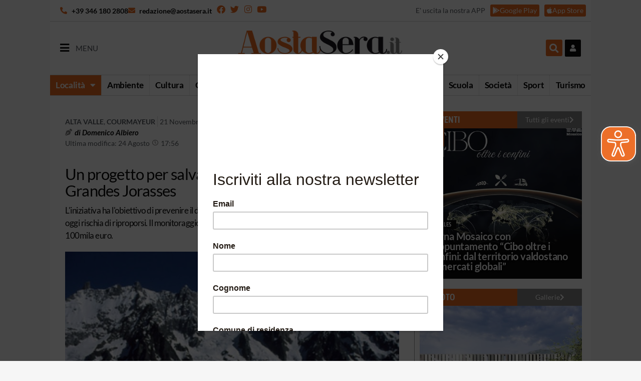

--- FILE ---
content_type: text/css
request_url: https://aostasera.it/wp-content/uploads/elementor/css/post-158720.css?ver=1769223899
body_size: 233
content:
.elementor-158720 .elementor-element.elementor-element-a437037 > .elementor-container{max-width:480px;}.elementor-158720 .elementor-element.elementor-element-be4c08a > .elementor-widget-wrap > .elementor-widget:not(.elementor-widget__width-auto):not(.elementor-widget__width-initial):not(:last-child):not(.elementor-absolute){margin-bottom:0px;}.elementor-158720 .elementor-element.elementor-element-be4c08a > .elementor-element-populated{margin:0px 0px 0px 0px;--e-column-margin-right:0px;--e-column-margin-left:0px;padding:0px 0px 0px 0px;}.elementor-158720 .elementor-element.elementor-element-a4bd01c > .elementor-widget-container{margin:0px 0px 010px 0px;padding:0px 0px 0px 0px;}.elementor-158720 .elementor-element.elementor-element-ba9b01f > .elementor-widget-container{margin:0px 0px 0px 0px;padding:0px 0px 0px 0px;}.elementor-158720 .elementor-element.elementor-element-415930a > .elementor-widget-container{margin:10px 0px 10px 0px;}.elementor-158720 .elementor-element.elementor-element-f70c6de > .elementor-widget-container{margin:10px 0px 10px 0px;}.elementor-widget-image .widget-image-caption{color:var( --e-global-color-text );}.elementor-158720 .elementor-element.elementor-element-c8b6155 > .elementor-widget-container{margin:10px 0px 10px 0px;padding:0px 0px 0px 0px;}.elementor-158720 .elementor-element.elementor-element-c8b6155 img{width:300px;}.elementor-158720 .elementor-element.elementor-element-1251222 > .elementor-widget-container{margin:10px 0px 10px 0px;padding:0px 0px 0px 0px;}.elementor-158720 .elementor-element.elementor-element-1251222 img{width:300px;}.elementor-158720 .elementor-element.elementor-element-30e4a2e > .elementor-widget-container{margin:10px 0px 10px 0px;padding:0px 0px 0px 0px;}.elementor-158720 .elementor-element.elementor-element-30e4a2e img{width:300px;}.elementor-158720 .elementor-element.elementor-element-88513bc > .elementor-widget-container{margin:10px 0px 10px 0px;padding:0px 0px 0px 0px;}.elementor-158720 .elementor-element.elementor-element-88513bc img{width:300px;}.elementor-158720 .elementor-element.elementor-element-c9a524f > .elementor-widget-container{margin:10px 0px 0px 0px;padding:0px 0px 0px 0px;}.elementor-158720 .elementor-element.elementor-element-c9a524f img{width:300px;}@media(max-width:768px){.elementor-158720 .elementor-element.elementor-element-c8b6155 img{width:300px;}.elementor-158720 .elementor-element.elementor-element-1251222 img{width:300px;}.elementor-158720 .elementor-element.elementor-element-30e4a2e img{width:300px;}.elementor-158720 .elementor-element.elementor-element-88513bc img{width:300px;}}

--- FILE ---
content_type: application/javascript
request_url: https://aostasera.it/wp-content/plugins/nk-news-plus/assets/scripts.min.js?ver=2023.5.30
body_size: 1573
content:
var e={selector_item_news_plus:".news-plus",selector_main_content:nk_news_plus_vars.selector_contenuto||".content-container article.single-post",itemScroller:null,scroller:null,article_current_indx:null,articles_num:null,articles_read_progress:null,articles_data:null,config:{pages:[]},cleanUnusedNewsPlus:()=>{document.querySelectorAll(e.selector_item_news_plus).forEach((function(r,t){var n="news_plus_"+r.dataset.nk_news_plus_n;!1!==e.config.pages[n]&&window.location.href!=e.config.pages[n].url||r.remove()}))},getScript:(e,r)=>{var t=document.createElement("script"),n=document.getElementsByTagName("script")[0];t.async=1,t.defer=1,t.onload=t.onreadystatechange=(e,n)=>{(n||!t.readyState||/loaded|complete/.test(t.readyState))&&(t.onload=t.onreadystatechange=null,t=void 0,!n&&r&&setTimeout(r,0))},t.src=e,n.parentNode.insertBefore(t,n)},readJson:r=>{var t=new XMLHttpRequest,n=()=>{for(var r=1;r<=e.articles_num;r++)e.config.pages["news_plus_"+r]=!1},a=(new Date).toISOString().replace(/\D/g,"").substring(0,11);t.onreadystatechange=function(){t.readyState==XMLHttpRequest.DONE&&200==t.status?(e.config=JSON.parse(t.response),setTimeout(r,0)):n()},t.open("GET",nk_news_plus_vars.json_data_url+"?"+a,!0),t.send()},initVars:()=>{e.article_current_indx=0,e.itemScroller=document.querySelectorAll(e.selector_main_content+","+e.selector_item_news_plus),e.articles_num=e.itemScroller.length,e.articles_read_progress=[];for(var r=0;r<e.articles_num;r++)e.articles_read_progress[r]=[],e.articles_read_progress[r][0]=!1,e.articles_read_progress[r][25]=!1,e.articles_read_progress[r][50]=!1,e.articles_read_progress[r][75]=!1,e.articles_read_progress[r][100]=!1;e.articles_data=[];for(r=0;r<e.articles_num;r++)r<=0?(elCanonical=document.head.querySelector('link[rel="canonical"]'),e.articles_data[r]={title:document.head.querySelector("title").text,url:window.location.href,canonical:elCanonical?elCanonical.href:"",populated:!0,opened:!0}):e.articles_data[r]={title:"",url:"",canonical:!1,populated:!1,opened:!1};e.scroller=scrollama()},readArticle:r=>{var t=e.itemScroller[r];if(t){var n="news_plus_"+t.dataset.nk_news_plus_n,a=e.config.pages[n],l=new XMLHttpRequest;l.responseType="document",l.onreadystatechange=function(){if(l.readyState==XMLHttpRequest.DONE)if(200==l.status){var n=l.response.body.querySelector(e.selector_main_content);if(null==n)t.remove();else{l.response.body.querySelector('[id*="div-gpt"]')||(t.dataset.nk_news_plus_noadv=!0);var s=!1,i=[];n.querySelectorAll("script").forEach((function(e,r){if(e.src.includes("brid.tv"))(s=document.createElement("script")).type="text/javascript",s.async=!0,s.src=e.src,e.parentNode.removeChild(e);else if(e.innerHTML.includes("Brid_")){var t=document.createElement("script");t.type="text/javascript",t.innerHTML=e.innerHTML,i.push(t),e.parentNode.removeChild(e)}})),t.innerHTML=n.outerHTML,!1!==s&&(s.onload=function(){i.forEach((function(e){document.getElementsByTagName("head")[0].appendChild(e)}))},document.getElementsByTagName("head")[0].appendChild(s)),e.articles_data[r].url=a.url,e.articles_data[r].title=l.response.head.querySelector("title").text,e.articles_data[r].populated=!0,elCanonical=l.response.head.querySelector('link[rel="canonical"]'),e.articles_data[r].canonical=!!elCanonical&&elCanonical.href}}else t.remove();else t.innerHTML='<div class="loader">Caricamento prossimo articolo...</div>'},l.open("GET",a.url,!0),l.send()}},activateScroller:()=>{e.scroller.setup({step:e.itemScroller,progress:!0}).onStepProgress((r=>{var t=Math.round(100*r.progress);e.articles_read_progress[r.index][0]&&e.articles_read_progress[r.index][25]&&e.articles_read_progress[r.index][50]&&e.articles_read_progress[r.index][75]&&e.articles_read_progress[r.index][100]||(t>=0&&!e.articles_read_progress[r.index][0]&&(e.articles_read_progress[r.index][0]=!0),t>=25&&!e.articles_read_progress[r.index][25]&&(e.articles_read_progress[r.index][25]=!0,e.readArticle(r.index+1)),t>=50&&!e.articles_read_progress[r.index][50]&&(e.articles_read_progress[r.index][50]=!0),t>=75&&!e.articles_read_progress[r.index][75]&&(e.articles_read_progress[r.index][75]=!0),t>=100&&!e.articles_read_progress[r.index][100]&&(e.articles_read_progress[r.index][100]=!0),e.scroller.resize())})).onStepEnter((r=>{e.article_current_indx=r.index,e.articles_data[r.index].populated&&(document.title=e.articles_data[r.index].title,elCanonical=document.head.querySelector('link[rel="canonical"]'),elCanonical&&elCanonical.parentNode.removeChild(elCanonical),e.articles_data[r.index].canonical&&(elCanonical=document.createElement("link"),elCanonical.rel="canonical",elCanonical.href=e.articles_data[r.index].canonical,document.head.appendChild(elCanonical)),window.nk_analytics&&"down"===r.direction&&r.index>=1&&!e.articles_data[r.index].opened&&nk_analytics.sendEvent("newsplus_open_article",{newsplus_indice:r.element.dataset.nk_news_plus_n,newsplus_url:e.articles_data[r.index].url,newsplus_title:e.articles_data[r.index].title}),e.articles_data[r.index].opened=!0,r.index==e.articles_num-1&&"up"==r.direction||0==r.index&&"down"==r.direction||(window.history.pushState({permalink:e.articles_data[r.index].url,title:e.articles_data[r.index].title},e.articles_data[r.index].title,e.articles_data[r.index].url),window.addthis&&addthis.layers.refresh()))})),window.addEventListener("resize",e.scroller.resize)},deferActivation:function(){window.setTimeout((function(){e.getScript(nk_news_plus_vars.scrollama_url,(function(){e.initVars(),e.activateScroller()}))}),2500)},run:()=>{try{e.readJson((function(){e.cleanUnusedNewsPlus(),document.querySelectorAll(e.selector_item_news_plus).length>0&&e.deferActivation()}))}catch(r){document.querySelectorAll(e.selector_item_news_plus).forEach((function(e){e.remove()}))}}};document.addEventListener("DOMContentLoaded",(function(){document.querySelector("body.single-post")&&e.run()}));